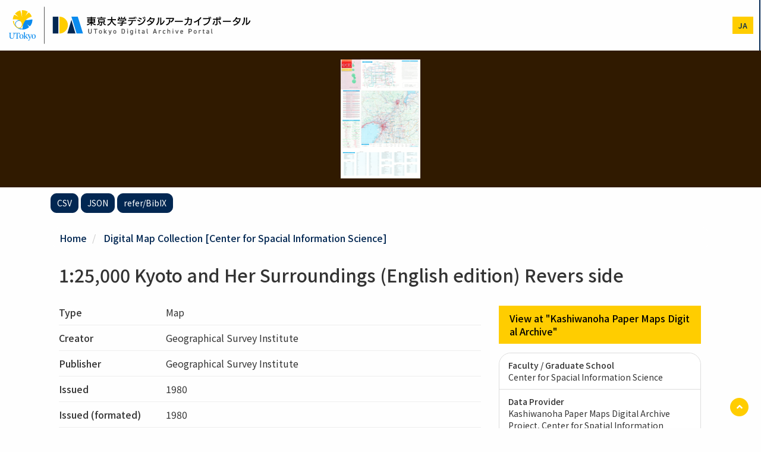

--- FILE ---
content_type: text/html; charset=UTF-8
request_url: https://da.dl.itc.u-tokyo.ac.jp/portal/en/assets/a53a9c63-a303-400d-b935-4db526e1e421
body_size: 39676
content:
<!DOCTYPE html>
<html  lang="en" dir="ltr" prefix="content: http://purl.org/rss/1.0/modules/content/  dc: http://purl.org/dc/terms/  foaf: http://xmlns.com/foaf/0.1/  og: http://ogp.me/ns#  rdfs: http://www.w3.org/2000/01/rdf-schema#  schema: http://schema.org/  sioc: http://rdfs.org/sioc/ns#  sioct: http://rdfs.org/sioc/types#  skos: http://www.w3.org/2004/02/skos/core#  xsd: http://www.w3.org/2001/XMLSchema# ">
  <head>
    <meta charset="utf-8" />
<meta name="description" content="provider：Digital Map Collection [Center for Spacial Information Science] (Center for Spacial Information Science) https://maparchive.csis.u-tokyo.ac.jp/browse/?id=jpn002" />
<link rel="canonical" href="https://da.dl.itc.u-tokyo.ac.jp/portal/en/assets/a53a9c63-a303-400d-b935-4db526e1e421" />
<meta name="citation_title" content="1:25,000 Kyoto and Her Surroundings (English edition) Revers side" />
<meta name="citation_author" content="Geographical Survey Institute" />
<meta name="citation_publisher" content="Geographical Survey Institute" />
<meta property="og:site_name" content="UTokyo Digital Archive Portal" />
<meta property="og:type" content="article" />
<meta property="og:url" content="https://da.dl.itc.u-tokyo.ac.jp/portal/en/assets/a53a9c63-a303-400d-b935-4db526e1e421" />
<meta property="og:title" content="1:25,000 Kyoto and Her Surroundings (English edition) Revers side | UTokyo Digital Archive Portal" />
<meta property="og:description" content="provider：Digital Map Collection [Center for Spacial Information Science] (Center for Spacial Information Science) https://maparchive.csis.u-tokyo.ac.jp/browse/?id=jpn002" />
<meta property="og:image" content="https://da.dl.itc.u-tokyo.ac.jp/portal/sites/default/files/images/assets/maparchive/a53a9c63-a303-400d-b935-4db526e1e421_1.png" />
<meta name="dcterms.title" content="1:25,000 Kyoto and Her Surroundings (English edition) Revers side" />
<meta name="dcterms.creator" content="Geographical Survey Institute" />
<meta name="dcterms.type" content="Dataset" />
<meta name="twitter:card" content="summary" />
<meta name="twitter:description" content="provider：Digital Map Collection [Center for Spacial Information Science] (Center for Spacial Information Science)" />
<meta name="twitter:title" content="1:25,000 Kyoto and Her Surroundings (English edition) Revers side | UTokyo Digital Archive Portal" />
<meta name="twitter:image" content="https://da.dl.itc.u-tokyo.ac.jp/portal/sites/default/files/images/assets/maparchive/a53a9c63-a303-400d-b935-4db526e1e421_1.png" />
<meta name="Generator" content="Drupal 10 (https://www.drupal.org)" />
<meta name="MobileOptimized" content="width" />
<meta name="HandheldFriendly" content="true" />
<meta name="viewport" content="width=device-width, initial-scale=1.0" />
<script type="application/ld+json">{
    "@context": "https://schema.org",
    "@graph": [
        {
            "@type": "ItemPage",
            "@id": "https://da.dl.itc.u-tokyo.ac.jp/portal/en/assets/a53a9c63-a303-400d-b935-4db526e1e421",
            "description": "コレクション: 国際地図・地理展（1980年・東京）\n,Reference number: JPN C-1-B\n,Explanation of the object (A): This map shows the historic city Kyoto. On revers side illustrated floral calendar in Kyoto, list of annual events in Kyoto, etc.\n,Map scale: 1:25,000\n,Country / Region: Japan\n,Name of editor (b): Japan\n,Name of supervisor (c) : Japan\n,Name of printer (e): Geographical Survey Institute\n,Name of printer (e): Geographical Survey Institute\n,Name of printer (e): JPY 375\n,Number of maps: 1",
            "author": {
                "@type": "Organization",
                "@id": "http://isni.org/isni/0000000121691048",
                "name": "The University of Tokyo",
                "url": "https://www.u-tokyo.ac.jp/"
            },
            "publisher": {
                "@type": "Organization",
                "@id": "http://isni.org/isni/0000000121691048",
                "name": "The University of Tokyo",
                "url": "https://www.u-tokyo.ac.jp/"
            }
        }
    ]
}</script>
<link href="/portal/opensearch.xml" rel="search" title="東京大学デジタルアーカイブポータル" type="application/opensearchdescription+xml" />
<link rel="icon" href="/portal/themes/custom/utokyo_archive/favicon.ico" type="image/vnd.microsoft.icon" />
<link rel="alternate" hreflang="ja" href="https://da.dl.itc.u-tokyo.ac.jp/portal/assets/a53a9c63-a303-400d-b935-4db526e1e421" />
<link rel="alternate" hreflang="en" href="https://da.dl.itc.u-tokyo.ac.jp/portal/en/assets/a53a9c63-a303-400d-b935-4db526e1e421" />
<script>window.a2a_config=window.a2a_config||{};a2a_config.callbacks=[];a2a_config.overlays=[];a2a_config.templates={};</script>

    <title>1:25,000 Kyoto and Her Surroundings (English edition) Revers side | UTokyo Digital Archive Portal</title>
    <link rel="stylesheet" media="all" href="/portal/sites/default/files/css/optimized/css_Awu9YtmWu_taaaaJKswYqKQEUWlATiU0b-9Ka6etFfU.pYA92qiAPS662AtCQt6lMeZYgkI683UmfkdP-4BIymA.css?t8sm46" />
<link rel="stylesheet" media="all" href="/portal/sites/default/files/css/optimized/css_xnDYBl4OD9snX7Sf9EyJ9VkzRg71lff1OegyGLU8z1w.l_5ZkiCBh5EcPa_3_oVW7iVMoKNAq5rw47oEzn5A4uM.css?t8sm46" />
<link rel="stylesheet" media="all" href="/portal/sites/default/files/css/optimized/css_gfUtLDXi72df47AexuJ-vm_wJb2QkME0vEvBnJxO6dA.x5nsh_uKblK9k6iDq9xx7vDex30jZc5ML0YXij4JCf0.css?t8sm46" />
<link rel="stylesheet" media="all" href="/portal/sites/default/files/css/optimized/css_CYXnyo1qFoxHAoBBNsSqN8PVNbP8sxeQ_LtauZ50Wgs.g1uXGwNn2HpE6NbJGbnMjYWIh7kyfoVz_UhSlBh2o3s.css?t8sm46" />
<link rel="stylesheet" media="all" href="/portal/sites/default/files/css/optimized/css_QF7anExUIQ9m7lRlQYpqk7QebuejK_k7Tyzw3UgZ-hg.PZJw_IXbQZH7i6WEC-FHNDBoI3_PTyzLEmC7wWy4oTU.css?t8sm46" />
<link rel="stylesheet" media="all" href="/portal/sites/default/files/css/optimized/css_7QllbjqoprdCwoIdo3V7DWqJKkTBOzMJn-xZmsutiww.8xdGy7dXc6zJNYRxgF4k0vgBhKloby5N-_V1MMOlg8A.css?t8sm46" />
<link rel="stylesheet" media="all" href="/portal/sites/default/files/css/optimized/css_hnJTGN1fzih_ZZssV428NML2NhpFxXlJrqaLNgE8CHo.F9pmb7LygmrpoeT1fXJA7PaAVf2oWybBXF5F5Eihki4.css?t8sm46" />
<link rel="stylesheet" media="all" href="/portal/sites/default/files/css/optimized/css__13fw7LchbE-h7zw4b3GPIwiFWcaKaefv7L39uOe9so.KNMtBlCBCom77JyoWGB48Q3ueDS7rzZa_7XYX8jrDaA.css?t8sm46" />
<link rel="stylesheet" media="all" href="/portal/sites/default/files/css/optimized/css_0jPT-BWLonFoD1a1XPcxcniBn9WgukRnniaE-xYrMIs.eYuzxX6GcmG8wPZRhL7aCvvGdgilCJbuAMMEoRSvz4o.css?t8sm46" />
<link rel="stylesheet" media="all" href="/portal/sites/default/files/css/optimized/css_wcTRp4Ty5SGu4F6Mj_Src4xCVH1pAn1ZKdFhbgibbUI.Sk-ip5PYfIjxUJ83DbxAtt7sIYi2qRj5I2X4c7e8Vm0.css?t8sm46" />
<link rel="stylesheet" media="all" href="/portal/sites/default/files/css/optimized/css_XYJeCymlgeYq2fA8gUC7CjnYFGGkur-vgRftab7u22k.kpMc62oK0cmz6PxvM1ud_W8MfI7jbwibsQJBwUKnj6o.css?t8sm46" />
<link rel="stylesheet" media="all" href="/portal/sites/default/files/css/optimized/css_GbvmbJJu3etNuvRxzgpArn9FbrGIPob5sKfVZm03KVw.b0Zuw7zuYwqRxAI1V79cTc_023d639V2bQ6KyuEtbY0.css?t8sm46" />
<link rel="stylesheet" media="all" href="/portal/sites/default/files/css/optimized/css_Q6hS9heFRWwmGWvo9WsD_D6nDHdUaUnYt6sC6_oX9L8.KZBkzzAnxe-rSrbfNF3hMC36Vi24PspRllNxk4SA9Ww.css?t8sm46" />
<link rel="stylesheet" media="all" href="/portal/sites/default/files/css/optimized/css_41w6dBZ448pJSogyLgoToui9MDm8KnZHhhxIUFUonds.OEQdpDVv9HCL0W1G8joTgx4QU18BwHF_U8oGVGNvQkM.css?t8sm46" />
<link rel="stylesheet" media="all" href="/portal/sites/default/files/css/optimized/css_JCU_zSqQm3rvBIXWevl-Uch6AS6Fms27h_AxAbdSM2A.2mNgp1qsab5wdrSlpKLQv707xKZ0u6LnqctpgDVxkVk.css?t8sm46" />
<link rel="stylesheet" media="all" href="/portal/sites/default/files/css/optimized/css__7a65Qsn2GbI6R4HiSGaSbf2n93vUm8S71hKr7aus8Y.0Qb5zpcCHmzpoF5ZOnDsfklWZn6rg3JsnrG0c7cJ-44.css?t8sm46" />
<link rel="stylesheet" media="all" href="/portal/sites/default/files/css/optimized/css_PRpLCpZQr4zTfafBQvuU6Ai1fdWr3UHToA3uiawHjkM.ybUumOAfypImy43Vv-LaLv2adFYQzyPwQRNOr2o918E.css?t8sm46" />
<link rel="stylesheet" media="all" href="/portal/sites/default/files/css/optimized/css_Q7zLgQvyD3dkOHXnT2wFwjtThfQupYWs-a29sqLPi4I.NBaa9xsCtF_rCNvid3JjjAs77Sb-JtnwFbAZvmTkOJs.css?t8sm46" />
<link rel="stylesheet" media="all" href="/portal/sites/default/files/css/optimized/css_uY-6t5QdAL3XAXZDd2MnsDHv7hlVdopgBLmb2Fw8MM0.kPj1f85HT-x6lD3WcW4Y8vS7dkBQHDkUUUbVV177LbU.css?t8sm46" />
<link rel="stylesheet" media="all" href="/portal/sites/default/files/css/optimized/css_8duX9OpZa85uYZj8jmsQBFwg_vjGMWC2RyELhH5gbBI.2DsW4xrF2Qz3kx0js4T9NudeaU_P1-sLFER0E11LU9I.css?t8sm46" />
<link rel="stylesheet" media="all" href="/portal/sites/default/files/css/optimized/css_CGq7GsA3HDZJfa_77rY3PsBdOyaXJqphspvSgOIIegE.rs6MAFdD8tfcz5ZuHhy7MB4daSAH_DUcus4S2MYYguE.css?t8sm46" />
<link rel="stylesheet" media="all" href="//cdn.jsdelivr.net/npm/swiper@11/swiper-bundle.min.css" />
<link rel="stylesheet" media="all" href="/portal/sites/default/files/css/optimized/css_8dRX7amF-4jvnyE3Z3nIDRxu5wXhYzk-3pZKK2oisNk.UDWJIq5bzfw_PpaHDk18qUoyq2CvUnMZbvj7Yul53b4.css?t8sm46" />
<link rel="stylesheet" media="all" href="//fonts.googleapis.com/earlyaccess/notosansjp.css" />

    
  </head>
  <body class="path-node page-node-type-assets has-glyphicons">
    <a href="#main-content" class="visually-hidden focusable skip-link">
      Skip to main content
    </a>
    <noscript><iframe src="https://www.googletagmanager.com/ns.html?id=GTM-MSFH9W9"
                  height="0" width="0" style="display:none;visibility:hidden"></iframe></noscript>

      <div class="dialog-off-canvas-main-canvas" data-off-canvas-main-canvas>
    <div class="wrap-content">
          <header>

        <div class="container-fluid">
          <div class="row">
            <div class="col-11 col-sm-10 col-lg-4 px-1 px-sm-3">
              <h1 class="name navbar-brand"><a href="https://da.dl.itc.u-tokyo.ac.jp/portal/en"><img src="/portal/themes/custom/utokyo_archive/logo.svg" height="65" alt="" class="mx-2" /></a></h1>
            </div>
            <div class="col-1 col-sm-2 col-lg-8 pr-0">
            
                                      <div id="navbar-collapse" class="navbar-collapse collapse">
                  <div class="region region-navigation-collapsible">
    <nav role="navigation" aria-labelledby="block-utokyo-archive-main-menu-menu" id="block-utokyo-archive-main-menu">
            <h2 class="sr-only" id="block-utokyo-archive-main-menu-menu">メインナビゲーション</h2>

      
      <ul class="menu menu--main nav navbar-nav">
                        <li>
        <a href="/portal/en" data-drupal-link-system-path="&lt;front&gt;">Home</a>
                  </li>
                        <li>
        <a href="/portal/en/search" data-drupal-link-system-path="search">Search</a>
                  </li>
                        <li>
        <a href="/portal/en/collection" data-drupal-link-system-path="collection">Collection</a>
                  </li>
                        <li>
        <a href="/portal/en/database/list" data-drupal-link-system-path="database/list">List</a>
                  </li>
                        <li>
        <a href="/portal/en/news" data-drupal-link-system-path="news">News</a>
                  </li>
                        <li>
        <a href="/portal/en/help/home" data-drupal-link-system-path="node/2">help</a>
                  </li>
        </ul>
  

  </nav>

  </div>

              </div>
                          <div class="header-menus">
                                <div class="region region-header-utility">
    
<div  class="language-switcher-language-url block block-wrap block-language block-language-blocklanguage-interface clearfix" id="block-change-lang" role="navigation">
  <div class="block-inside">
    <section>
      
            

              <ul class="links"><li hreflang="ja" data-drupal-link-system-path="node/324304" class="ja"><a href="/portal/assets/a53a9c63-a303-400d-b935-4db526e1e421" class="language-link" hreflang="ja" data-drupal-link-system-path="node/324304">ja</a></li><li hreflang="en" data-drupal-link-system-path="node/324304" class="en is-active" aria-current="page"><a href="/portal/en/assets/a53a9c63-a303-400d-b935-4db526e1e421" class="language-link is-active" hreflang="en" data-drupal-link-system-path="node/324304" aria-current="page">en</a></li></ul>
          </section>
  </div>
</div>


  </div>

                                                          <button type="button" class="navbar-toggle" data-toggle="collapse" data-target="#navbar-collapse">
                  <span class="sr-only">Toggle navigation</span>
                  <span class="icon-bar"></span>
                  <span class="icon-bar"></span>
                  <span class="icon-bar"></span>
                </button>
                            </div>
            </div>
          </div>
        </div>
    </header>
  
        <div class="region region-header">
    
  </div>

  
    <div role="main" class="main-container mt-5 js-quickedit-main-content">
  
                  <div class="thumbnail_viewer py-4 text-center">
          <div class="container">
            <a href="https://maparchive.csis.u-tokyo.ac.jp/browse/?id=jpn002" target="blank">
            <img src="/portal/sites/default/files/styles/large/public/images/assets/maparchive/a53a9c63-a303-400d-b935-4db526e1e421_1.png?itok=iz4S4OFP">
            </a>
          </div>
        </div>
          

    <div class="container">
      <div class="row">

                
                        <section class="col-md-12">

                                              <div class="highlighted">  <div class="region region-highlighted">
    <div data-drupal-messages-fallback class="hidden"></div>

  </div>
</div>
                      
                    
                                <a id="main-content"></a>
              <div class="region region-content">
    
<div  class="views-element-container block block-wrap block-views block-views-blockassets-export-block-1 clearfix" id="block-assets-export">
  <div class="block-inside">
    <section>
      
            

              <div class="form-group"><div class="view view-assets-export view-id-assets_export view-display-id-block_1 js-view-dom-id-b8193c27a1172f70ef4b08b2818eb598b7e099286bad514bdc29c56bd1b18931">
  
    
      
      <div class="view-content">
          <div><p><a href="/portal/en/assets/a53a9c63-a303-400d-b935-4db526e1e421/csv" class="btn btn-sm btn-default" download>CSV</a> <a href="/portal/en/assets/a53a9c63-a303-400d-b935-4db526e1e421?_format=json" class="btn btn-sm btn-default" target="_blank">JSON</a> <a href="/portal/en/assets/a53a9c63-a303-400d-b935-4db526e1e421?_format=bix" class="btn btn-sm btn-default" target="_blank">refer/BibIX</a> </p></div>

    </div>
  
          </div>
</div>

          </section>
  </div>
</div>


<div  id="block-utokyo-archive-custom-breadcrumb-for-assets" class="block block-wrap block-meta-collection block-meta-collection-breadcrumb-block clearfix">
  <div class="block-inside">
    <section>
      
            

                <ol class="breadcrumb">
          <li >
                  <a href="/portal/en">Home</a>
              </li>
          <li >
                  <a href="/portal/en/collection/maparchive">Digital Map Collection [Center for Spacial Information Science]</a>
              </li>
      </ol>

          </section>
  </div>
</div>

  <div class="row bs-2col-stacked node node--type-assets node--view-mode-full">
  

    <header class="mb-5 col-sm-12">
        
                          <h1  class="page-header my-1 py-1" >
      1:25,000 Kyoto and Her Surroundings (English edition) Revers side</h1>
      
  


  </header>
  
    <div class="col-sm-8">
    
  <div class="field field--name-field-type2 field--type-entity-reference field--label-inline">
    <div class="field--label">Type</div>
          <div class="field--items">
              <div class="field--item">Map</div>
              </div>
      </div>

  <div class="field field--name-field-creator field--type-string field--label-inline">
    <div class="field--label">Creator</div>
          <div class="field--items">
              <div class="field--item">Geographical Survey Institute</div>
              </div>
      </div>

  <div class="field field--name-field-publisher field--type-string field--label-inline">
    <div class="field--label">Publisher</div>
          <div class="field--items">
              <div class="field--item">Geographical Survey Institute</div>
              </div>
      </div>

  <div class="field field--name-field-issued field--type-string field--label-inline">
    <div class="field--label">Issued</div>
          <div class="field--items">
              <div class="field--item">1980</div>
              </div>
      </div>

  <div class="field field--name-field-issued-formated-text field--type-string field--label-inline">
    <div class="field--label">Issued (formated)</div>
              <div class="field--item">1980</div>
          </div>

  <div class="field field--name-field-extent field--type-string field--label-inline">
    <div class="field--label">Extent</div>
          <div class="field--items">
              <div class="field--item">63.6cm * 93.9cm</div>
              </div>
      </div>

  <div class="field field--name-field-description field--type-text-long field--label-inline">
    <div class="field--label">Description</div>
          <div class="field--items">
              <div class="field--item"><p>コレクション: 国際地図・地理展（1980年・東京）</p>
</div>
          <div class="field--item"><p>Reference number: JPN C-1-B</p>
</div>
          <div class="field--item"><p>Explanation of the object (A): This map shows the historic city Kyoto. On revers side illustrated floral calendar in Kyoto, list of annual events in Kyoto, etc.</p>
</div>
          <div class="field--item"><p>Map scale: 1:25,000</p>
</div>
          <div class="field--item"><p>Country / Region: Japan</p>
</div>
          <div class="field--item"><p>Name of editor (b): Japan</p>
</div>
          <div class="field--item"><p>Name of supervisor (c) : Japan</p>
</div>
          <div class="field--item"><p>Name of printer (e): Geographical Survey Institute</p>
</div>
          <div class="field--item"><p>Name of printer (e): Geographical Survey Institute</p>
</div>
          <div class="field--item"><p>Name of printer (e): JPY 375</p>
</div>
          <div class="field--item"><p>Number of maps: 1</p>
</div>
              </div>
      </div>

  </div>
  
    <div class="item-aside col-sm-4">
        
            <ul  class="list-unstyled list-item-url">
                                <li  >
      <a href="https://maparchive.csis.u-tokyo.ac.jp/browse/?id=jpn002" target="_blank">View at &quot;Kashiwanoha Paper Maps Digital Archive&quot;</a></li>
      
      </ul>
  


<div  class="panel panel-default my-4 panel-sm">
      
<ul  class="list-group mb-4">
            <li  class="list-group-item">
            <div  class="field-label-above">Faculty / Graduate School</div>
  
            <div  class="comma-separated">
                                <span  >
      Center for Spacial Information Science</span>
      
      </div>
  
    </li>

      <li  class="list-group-item">
            <div  class="field-label-above">Data Provider</div>
  
            <div  class="comma-separated">
                                <span  >
      Kashiwanoha Paper Maps Digital Archive Project, Center for Spatial Information Science, The University of Tokyo</span>
      
      </div>
  
    </li>


<li  class="list-group-item">
              <div  class="field-label-above">Rights</div>
  
                  <a href="https://maparchive.csis.u-tokyo.ac.jp/browse/" target="_blank">https://maparchive.csis.u-tokyo.ac.jp/browse/</a>
      
  


            <div class="field field--name-field-rights-facet field--type-entity-reference field--label-hidden field--item">

</div>
      
  </li>

<li  class="list-group-item">
              <div  class="field-label-above">Metadata Rights</div>
  
                  <a href="https://maparchive.csis.u-tokyo.ac.jp/browse/" target="_blank">https://maparchive.csis.u-tokyo.ac.jp/browse/</a>
      
  

    
                  


      
  


  </li>

  </ul>

  </div>
      <div  class="small">
            <h4  class="item-aside__title field-label-above">Collection</h4>
  
            <ul  class="list-group mb-4">
                                <li  class="list-group-item" >
      
<div  class="media">
            <div  class="media-left">
        
                    <a href="/portal/collection/maparchive" hreflang="ja"><img loading="lazy" src="/portal/sites/default/files/styles/thumbnail/public/2019-08/csis-collection.png?itok=dkAZ91tp" width="100" height="61" alt="柏の葉紙地図デジタルアーカイブ（空間セ）" typeof="foaf:Image" class="img-responsive" />

</a>

      
  
    </div>


<div  class="media-body">
          
                  <h4 class="media-heading">
  <a href="/portal/en/collection/maparchive" hreflang="en">Digital Map Collection [Center for Spacial Information Science]</a>
</h4>

      
  

    
                          <div  class="media-body" >
      This page contains maps from around the world that were collected for the International Cartographic and Geographical Exhibition held in conjunction with the International Geographic Congress &amp; International Cartographic Conference in Japan in 1980 (1980 IGC-ICC). These maps are housed in the Kashiwa Library, the University of Tokyo and have been digitized and made publicly available through the Kashiwanoha Paper Maps Digital Archive Project.<br />
</div>
      
  


  </div>

  </div>


</li>
      
      </ul>
  
    </div>

        <div  class="field-label-inline">share</div>
  
                  <span class="a2a_kit a2a_kit_size_32 addtoany_list" data-a2a-url="https://da.dl.itc.u-tokyo.ac.jp/portal/en/assets/a53a9c63-a303-400d-b935-4db526e1e421" data-a2a-title="1:25,000 Kyoto and Her Surroundings (English edition) Revers side"><a class="a2a_button_facebook"></a><a class="a2a_button_x"></a></span>
      
  


  </div>
  
    <div class="col-sm-12">
          <div  class="my-5 py-3">
            <h4  class="field-label-above">関連資料</h4>
  
                  <div class="views-element-container form-group"><div class="view view-more-like-this view-id-more_like_this view-display-id-block_1 js-view-dom-id-a989dec26aca2a07f54038a10fe9c5c6fea4e506d09d50633a9dd0a4c2057491">
  
    
      
      <div class="view-content">
      <div id="views-bootstrap-more-like-this-block-1"  class="grid views-view-grid horizontal">
            <div class="row row-1">
                  <div class="col col-xs-6 col-sm-6 col-md-4 col-lg-4">
            <div class="views-field views-field-nothing"><span class="field-content"><div class="media mb-3">
<div class="pull-left">  <a href="/portal/assets/b8b517e4-6bc2-4e25-b2d9-d996a391503f" hreflang="ja"><img loading="lazy" src="/portal/sites/default/files/styles/large/public/images/assets/maparchive/b8b517e4-6bc2-4e25-b2d9-d996a391503f_1.png?itok=UvH-CDTB" width="323" height="480" alt="1:25,000 Kyoto and Her Surroundings (English edition)" typeof="Image" class="img-responsive" />

</a>
</div>
<div class="media-body">
<h4 class="media-heading"><a href="/portal/en/assets/b8b517e4-6bc2-4e25-b2d9-d996a391503f" hreflang="en">1:25,000 Kyoto and Her Surroundings (English edition)</a></h4>
<div class="mb-2">Geographical Survey Institute</div>
<div class="mb-2 asset-meta-group">Geographical Survey Institute</div>
<div class="small view-search__resource">
<div class="mb-1">Digital Map Collection [Center for Spacial Information Science] | Center for Spacial Information Science</div>
</div>
</div>
</div></span></div>
          </div>
          
          
          
                            <div class="col col-xs-6 col-sm-6 col-md-4 col-lg-4">
            <div class="views-field views-field-nothing"><span class="field-content"><div class="media mb-3">
<div class="pull-left">  <a href="/portal/assets/ed90fa7f-ecac-48fb-ac60-b795116301d6" hreflang="ja"><img loading="lazy" src="/portal/sites/default/files/styles/large/public/images/assets/maparchive/ed90fa7f-ecac-48fb-ac60-b795116301d6_1.png?itok=JlV5uDom" width="480" height="324" alt="1:100,000 Shikotsu, Toya and Vicinity (English edition)" typeof="Image" class="img-responsive" />

</a>
</div>
<div class="media-body">
<h4 class="media-heading"><a href="/portal/en/assets/ed90fa7f-ecac-48fb-ac60-b795116301d6" hreflang="en">1:100,000 Shikotsu, Toya and Vicinity (English edition)</a></h4>
<div class="mb-2">Geographical Survey Institute</div>
<div class="mb-2 asset-meta-group">Geographical Survey Institute</div>
<div class="small view-search__resource">
<div class="mb-1">Digital Map Collection [Center for Spacial Information Science] | Center for Spacial Information Science</div>
</div>
</div>
</div></span></div>
          </div>
                      <div class="clearfix visible-xs-block"></div>
          
                      <div class="clearfix visible-sm-block"></div>
          
          
                            <div class="col col-xs-6 col-sm-6 col-md-4 col-lg-4">
            <div class="views-field views-field-nothing"><span class="field-content"><div class="media mb-3">
<div class="pull-left">  <a href="/portal/assets/53bbc97c-0b21-405a-9630-cb23825a0287" hreflang="ja"><img loading="lazy" src="/portal/sites/default/files/styles/large/public/images/assets/maparchive/53bbc97c-0b21-405a-9630-cb23825a0287_1.png?itok=fAbs3FB7" width="480" height="345" alt="1:25,000 scale Land Condition Map (Southeastern Part of Tokyo)" typeof="Image" class="img-responsive" />

</a>
</div>
<div class="media-body">
<h4 class="media-heading"><a href="/portal/en/assets/53bbc97c-0b21-405a-9630-cb23825a0287" hreflang="en">1:25,000 scale Land Condition Map (Southeastern Part of Tokyo)</a></h4>
<div class="mb-2">Geographical Survey Institute</div>
<div class="mb-2 asset-meta-group">Geographical Survey Institute</div>
<div class="small view-search__resource">
<div class="mb-1">Digital Map Collection [Center for Spacial Information Science] | Center for Spacial Information Science</div>
</div>
</div>
</div></span></div>
          </div>
          
          
                      <div class="clearfix visible-md-block"></div>
          
                      <div class="clearfix visible-lg-block"></div>
                        </div>
          <div class="row row-2">
                  <div class="col col-xs-6 col-sm-6 col-md-4 col-lg-4">
            <div class="views-field views-field-nothing"><span class="field-content"><div class="media mb-3">
<div class="pull-left">  <a href="/portal/assets/b7ffb2b5-1089-41ab-a723-39b20cc7d8ad" hreflang="ja"><img loading="lazy" src="/portal/sites/default/files/styles/large/public/images/assets/maparchive/b7ffb2b5-1089-41ab-a723-39b20cc7d8ad_1.png?itok=cMqasZ7D" width="480" height="414" alt="1:25,000 scale Land Use Map (Southern Part of Tokyo)" typeof="Image" class="img-responsive" />

</a>
</div>
<div class="media-body">
<h4 class="media-heading"><a href="/portal/en/assets/b7ffb2b5-1089-41ab-a723-39b20cc7d8ad" hreflang="en">1:25,000 scale Land Use Map (Southern Part of Tokyo)</a></h4>
<div class="mb-2">Geographical Survey Institute</div>
<div class="mb-2 asset-meta-group">Geographical Survey Institute</div>
<div class="small view-search__resource">
<div class="mb-1">Digital Map Collection [Center for Spacial Information Science] | Center for Spacial Information Science</div>
</div>
</div>
</div></span></div>
          </div>
          
          
          
                            <div class="col col-xs-6 col-sm-6 col-md-4 col-lg-4">
            <div class="views-field views-field-nothing"><span class="field-content"><div class="media mb-3">
<div class="pull-left">  <a href="/portal/assets/23c65209-6786-4386-bb9f-75e0cb79d657" hreflang="ja"><img loading="lazy" src="/portal/sites/default/files/styles/large/public/images/assets/maparchive/23c65209-6786-4386-bb9f-75e0cb79d657_1.png?itok=F_Ul8vcZ" width="480" height="416" alt="1:25,000 scale Land Use Map (Main Part of Tokyo)" typeof="Image" class="img-responsive" />

</a>
</div>
<div class="media-body">
<h4 class="media-heading"><a href="/portal/en/assets/23c65209-6786-4386-bb9f-75e0cb79d657" hreflang="en">1:25,000 scale Land Use Map (Main Part of Tokyo)</a></h4>
<div class="mb-2">Geographical Survey Institute</div>
<div class="mb-2 asset-meta-group">Geographical Survey Institute</div>
<div class="small view-search__resource">
<div class="mb-1">Digital Map Collection [Center for Spacial Information Science] | Center for Spacial Information Science</div>
</div>
</div>
</div></span></div>
          </div>
                      <div class="clearfix visible-xs-block"></div>
          
                      <div class="clearfix visible-sm-block"></div>
          
          
                            <div class="col col-xs-6 col-sm-6 col-md-4 col-lg-4">
            <div class="views-field views-field-nothing"><span class="field-content"><div class="media mb-3">
<div class="pull-left">  <a href="/portal/assets/3fe5fcb6-8672-4536-bdcf-8147e127857a" hreflang="ja"><img loading="lazy" src="/portal/sites/default/files/styles/large/public/images/assets/maparchive/3fe5fcb6-8672-4536-bdcf-8147e127857a_0.png?itok=84OLuY0R" width="480" height="381" alt="LANDSAT MAP 1:500,000 (Chubu Mountaineous Region, Central Japan)" typeof="Image" class="img-responsive" />

</a>
</div>
<div class="media-body">
<h4 class="media-heading"><a href="/portal/en/assets/3fe5fcb6-8672-4536-bdcf-8147e127857a" hreflang="en">LANDSAT MAP 1:500,000 (Chubu Mountaineous Region, Central Japan)</a></h4>
<div class="mb-2">Geographical Survey Institute</div>
<div class="mb-2 asset-meta-group"></div>
<div class="small view-search__resource">
<div class="mb-1">Digital Map Collection [Center for Spacial Information Science] | Center for Spacial Information Science</div>
</div>
</div>
</div></span></div>
          </div>
          
          
                      <div class="clearfix visible-md-block"></div>
          
                      <div class="clearfix visible-lg-block"></div>
                        </div>
      </div>

    </div>
  
          </div>
</div>

      
  
    </div>


  </div>
  
</div>



  </div>

                  </section>

                      </div>
    </div>
  </div>

</div>

<div class="footer-top">
  <div class="text-center py-5 block-inside">
    <a href="https://www.u-tokyo.ac.jp/en/index.html" tagert="blank"><img src="/portal/themes/custom/utokyo_archive/images/logo_university.svg" width="200"></a>
  </div>
</div>


  <footer class="footer role="contentinfo">
    <div class="container text-center">
              
            <p>UTokyo Digital Archive Portal</p>
    </div>
  </footer>

<a href="#" id="js-back-to-top" class="scroll pull-right">
  <span class="fa-stack">
    <i class="fas fa-circle fa-stack-2x"></i>
    <i class="fas fa-angle-up fa-stack-1x fa-inverse"></i>
  </span>
  <span class="sr-only sr-only-focusable">ページTOPに戻る<span>
</a>

  </div>

    
    <script type="application/json" data-drupal-selector="drupal-settings-json">{"path":{"baseUrl":"\/portal\/","pathPrefix":"en\/","currentPath":"node\/324304","currentPathIsAdmin":false,"isFront":false,"currentLanguage":"en"},"pluralDelimiter":"\u0003","suppressDeprecationErrors":true,"gtag":{"tagId":"","otherIds":[],"events":[],"additionalConfigInfo":[]},"ajaxPageState":{"libraries":"eJxlj9EOgyAMRX-IwCeZKhVxQF1bVP5-bDFZ5l5Oe09fesF7JSjNwbXYmamoGYlUlGFzumBGMxGjW58VuVkqExo8NcXycJ7rBsle0QSikHBQCC503LOFFc5fmY00UcxuBEFTlR6NBuBpiTu6uf8idylH3JDvtpZOFkh7xKOf30PchzaTrwnNgeNMnIdvuT_zAruEa30","theme":"utokyo_archive","theme_token":null},"ajaxTrustedUrl":[],"gtm":{"tagId":null,"settings":{"data_layer":"dataLayer","include_classes":false,"allowlist_classes":"","blocklist_classes":"","include_environment":false,"environment_id":"","environment_token":""},"tagIds":["GTM-MSFH9W9"]},"data":{"extlink":{"extTarget":false,"extTargetAppendNewWindowLabel":"(opens in a new window)","extTargetNoOverride":false,"extNofollow":false,"extNoreferrer":true,"extFollowNoOverride":false,"extClass":"ext","extLabel":"(link is external)","extImgClass":false,"extSubdomains":true,"extExclude":"","extInclude":"","extCssExclude":"","extCssInclude":"","extCssExplicit":".region-content,.view-id-assets_export","extAlert":false,"extAlertText":"This link will take you to an external web site. We are not responsible for their content.","extHideIcons":false,"mailtoClass":"mailto","telClass":"","mailtoLabel":"(link sends email)","telLabel":"(link is a phone number)","extUseFontAwesome":false,"extIconPlacement":"append","extFaLinkClasses":"fa fa-external-link","extFaMailtoClasses":"fa fa-envelope-o","extAdditionalLinkClasses":"","extAdditionalMailtoClasses":"","extAdditionalTelClasses":"","extFaTelClasses":"fa fa-phone","whitelistedDomains":[],"extExcludeNoreferrer":""}},"bootstrap":{"forms_has_error_value_toggle":1},"field_group":{"html_element":{"mode":"full","context":"view","settings":{"classes":"list-group-item","id":"","element":"li","show_label":false,"label_element":"h3","attributes":"","effect":"none","speed":"fast","show_empty_fields":false,"label_element_classes":""}}},"user":{"uid":0,"permissionsHash":"238f66732cfc56b483ad3576e48205ce81cd55ff34d60c4ef4c62c778a5d9d2d"}}</script>
<script src="/portal/sites/default/files/js/optimized/js_dxIVcwvQ00owLGoUGPTfRYXU-T5rnj8Xi0cXfb3Kn58._JqT3SQfawRcv_BIHPThkBvs0OEvtFFmqPF_lYI_Cxo.js?v=3.7.1"></script>
<script src="/portal/sites/default/files/js/optimized/js_QbYvqPKD53Dt6UJYMdvz4LLFCFMR1TrPp0_77XzvCv4.wS2uVRqHc4EvPGtoLo5m7Pcccpv36D8pV0fAdz52yrs.js?v=1.13.7"></script>
<script src="/portal/sites/default/files/js/optimized/js_w0iO3No0CsyHgJmryEbhwpkh5zx6m6dhvawBt4ufwyA.HRN_m4FplP890kDvBJQuv0fEgTHDKwrMZA2zBldV1JY.js?v=1.0.1"></script>
<script src="/portal/sites/default/files/js/optimized/js_Hpe5jrMuKXrV4HSTMApXJsNBxraAgcHUrTjxkwWKqy8.9H1W9OQqD9V27idEVOJMCFAQtGS4Scq-gAQciKr0U2M.js?v=10.5.6"></script>
<script src="/portal/sites/default/files/js/optimized/js_V1oRQ-kJlXBZaEklOtPUe_1t8-l0RS94HJ3gsqxKikc.LMtm7OsF5tFcpxpmBexOddu30l-Xz-FUCSBPovfiEt8.js?v=10.5.6"></script>
<script src="/portal/sites/default/files/js/optimized/js_KRjtvzl6UujB23-j_sF6dqOcbqg2z8ej98A8RU9bGsg.kjk12BMQYgWzHTlTsh40oAfzJ1jsDD0rpt092h-M9uk.js?v=10.5.6"></script>
<script src="//cdn.jsdelivr.net/npm/swiper@11/swiper-bundle.min.js"></script>
<script src="/portal/sites/default/files/js/optimized/js_WmhavmnC0K35xZ9vLX51qtRqFT74puvZXIMWnNUYpbM.HmKlReEYCiV9GnfhxV81WuXqMJ6i6CJEQgYJrzlXRtw.js?v=6.2.0"></script>
<script src="//static.addtoany.com/menu/page.js" async></script>
<script src="/portal/sites/default/files/js/optimized/js_ykLxvKp5rvcarVrf36wQkum3dKR3rl-G_-w1QumySTw.ikup2Su_4IByHFAHX4rmMY3BfaDu_RDNTQ5xXSrcX2c.js?v=10.5.6"></script>
<script src="/portal/sites/default/files/js/optimized/js_zTKHLALT9uDGayXxpfzaNhxaHzxn_r20DEdPVrWXvdc.iyvAualsc_vkl5u2LOyp1MBCu7agjkM-i1bVa8BxGjA.js?t8sm46"></script>
<script src="/portal/sites/default/files/js/optimized/js_RqhDxUPG_m0WExyY4pmSvnkhHlnPORPlU8F9zlVRcxc.SkxGuKGT_wgl0HoPP-bDud9TXOmyY3GoG-I4Svvwsws.js?t8sm46"></script>
<script src="/portal/sites/default/files/js/optimized/js_8UdJcZRMBG5y16eJPevHkWs9FsCVxQR7yhQTuA45XF0.5ZM7TVX135CElkjtQjLMKb9vqgru58OOjigmmiDhX4M.js?t8sm46"></script>
<script src="/portal/sites/default/files/js/optimized/js_X41DZ8AHQyNavU3_rzK1gJefUwwKwXnhaeXpQsEKLtE.NCGGo_rzeqyk21_7xVnkkf2A184RUKCwPBKMgyo6iLA.js?t8sm46"></script>
<script src="/portal/sites/default/files/js/optimized/js_Y0zqdENzEqt_E4ERUadiqDbSngYdWjTYlIV8NypTW_Y.6QBARPZ0L2o0r2itKNqQ4Bxnl3GnNfAHMC7ZJBDKBk8.js?t8sm46"></script>
<script src="/portal/sites/default/files/js/optimized/js_RmkPAb98qqKDUXvlmBtyPDm8ywhTV7aGiDt3q5xY43A.WXiaerz_lqFhWnTEfAR7ywtomFnPOvSMJaX29xKNXCo.js?t8sm46"></script>
<script src="/portal/sites/default/files/js/optimized/js_Lzs1T5vwUmpTXduGI6Uw3kMydzc9TIzvG8YUj7r1sxQ.ggPguCBQP52FA-CBxk5PJHl1pPDg834sZtvn9i0iNuI.js?t8sm46"></script>
<script src="/portal/sites/default/files/js/optimized/js_CBmj-NGYY74fyp5FkTWtfilgxNpzBEmlCM8EXc8vW3k.Xaa6GuDtfwKf5VN2w4goKRZY1A0ukAiA8m-9Vbb8vO0.js?t8sm46"></script>
<script src="/portal/sites/default/files/js/optimized/js_J9cOXtTJwnh88kFlTO96yA-_jgYfmOpszKFolYhQ6s0.ywDyyWUlbUyip0lVHQKl_m7VbX66a2UXyHblCrL0qAA.js?t8sm46"></script>
<script src="/portal/sites/default/files/js/optimized/js_dOBpxi7GjmCLEEHbsC_wSM1qf1mYfpGaREpMkbvQCfg.WRMfSjfAOTxG7nsfpRRzBxqvRZaINXfpHyl4W-sO734.js?t8sm46"></script>
<script src="/portal/sites/default/files/js/optimized/js_VeAU1muRGCKFuadEpcvgJWC9dEFJgW9WSwSHw_L2eM0.3jnxPTe9roKFaGjUdh0Iy8nJWm4ExCIk95dwaytuNUU.js?v=10.5.6"></script>
<script src="/portal/modules/contrib/google_tag/js/gtag.js?t8sm46"></script>
<script src="/portal/sites/default/files/js/optimized/js_5lyEgtuYzFbknt789sXbvgY6WOEBhn68zCRaGR5wIJc.pydd31qeaVwnZ7zmVFZER7RdslYTSa4L05Z96Bj0rpA.js?v=10.5.6"></script>
<script src="/portal/sites/default/files/js/optimized/js_utLsAJsDbC4d31s55CYjRLyia9YaxQK0CpqtCo9KTGU.AakIYaR2Uz2KOh8NyVjqAVFi0_PK71-9eusY_w7zb8o.js?t8sm46"></script>
<script src="/portal/sites/default/files/js/optimized/js_1woVuTYaOTc9db19BvtYERQ-r3zrWbaX8Iy9t_Z2qoM.pMTBYmavvxWwegzqwJmMmmYVLsQ3cxiWBi9yq_dxzNM.js?v=4.3.0"></script>
<script src="/portal/sites/default/files/js/optimized/js_mjv4qhOv2_1-EQeYpZwvWqHcMokP3Cu36uHh9tRNXFY.CJF84Dv0PjH3KPaqgwzS-NJS45qPbXaVePB7UAw-uH8.js?v=10.5.6"></script>
<script src="/portal/sites/default/files/js/optimized/js_ezwJb8QjKN82W11Y2widYXtFt5DfOo-fgZxIg_9sAik.s0ftg9DcYKonxRNsyujPK8mZFoHu6DwZvsB0967odSI.js?v=10.5.6"></script>
<script src="/portal/sites/default/files/js/optimized/js_G8podNJjOsxKvo_RVe4-f79_ME43boCp5OhhwF87kOc.CmHewv09bU-2iMTQUA9fYmgUfGdx8v6eCV0c0HTKVv0.js?v=10.5.6"></script>
<script src="/portal/sites/default/files/js/optimized/js_4U9SBopuH5HPAEkg-T4FRgJNOtN-UL_fLsfmLl9ivhU.yrLz7tyeV086KrTMxj73Nmv08YFVGSYCp5k5fd0eT0o.js?t8sm46"></script>
<script src="/portal/sites/default/files/js/optimized/js_RpLV1j1SEgkAOBNxIxvzKXRlefOlhPa03lpGt46bJEg.c2rCp4-_7ZXfFWbytshgEeq0u86qIiKJISLuIVAdXa4.js?v=10.5.6"></script>
<script src="/portal/sites/default/files/js/optimized/js_MAhYTTFL4Ouv_wxtvSRFb_u5MOCZdIaO1SULjv3Xze0.GF62KhC4zuJDR_TlobWoeVw_zSSToQ3H0byAdk3c3Rg.js?t8sm46"></script>
<script src="/portal/sites/default/files/js/optimized/js_mFzUkjUxStqgHC8aG7xRbdL6fE1PCi6EiNgqsEIWhqc.cYj9C0wVeS2Oy7YJw442htzvg8IisUHu8l1AWPs-BdE.js?t8sm46"></script>
<script src="/portal/modules/contrib/google_tag/js/gtm.js?t8sm46"></script>
<script src="/portal/sites/default/files/js/optimized/js_OEIO6SNO4Py3aIA7kdbQxrCL-oz9XfuG5XYpRwRxzu0.OE_TzKcjop5l1nSfMbMpn2kcS7W0UokHwWhlmO4uczM.js?v=10.5.6"></script>
<script src="/portal/sites/default/files/js/optimized/js_CK8rnR3isPGMaS7xkRFDP_iW2kNPKGge9CwV-KxoBbc.GFBCPjq38qEr13oqKdq2S1m_txzRQc7KOSm2_X4H-bs.js?v=10.5.6"></script>
<script src="/portal/sites/default/files/js/optimized/js_-xw5_tmz5rfDF26DN3rTsT1u856tgW6Q53GU-NRWDl8.z6UNabjesPqHW32bikFMsrBVgmJiUXVkN8bTaP8rq_A.js?t8sm46"></script>
<script src="/portal/sites/default/files/js/optimized/js_F1_WGURKgcgU7yO53MIYbYcsI37GpYB4CFB_sidnsNU.RH6w-lKrDQ1csTj0ZI-EBroOyuUq8n2Klopi36XH0I8.js?v=10.5.6"></script>
<script src="/portal/sites/default/files/js/optimized/js_YCM1keJaPdmGT0DYgHYhQ_953PsdSAc3nIsWkmA2aGE.dPFqRTHtnnXIjuSfJ3VoObuog6LYTkgeo_Q6kKM8pes.js?v=10.5.6"></script>

  </body>
</html>


--- FILE ---
content_type: application/javascript
request_url: https://da.dl.itc.u-tokyo.ac.jp/portal/sites/default/files/js/optimized/js_Lzs1T5vwUmpTXduGI6Uw3kMydzc9TIzvG8YUj7r1sxQ.ggPguCBQP52FA-CBxk5PJHl1pPDg834sZtvn9i0iNuI.js?t8sm46
body_size: 1467
content:
(function mainThemeScript($, Drupal) {

  // コレクションのスライダー
  Drupal.behaviors.slideCollection = {
    attach(context) {
      var swiper = new Swiper(".collectionSwiper", {
        effect: "coverflow",
        grabCursor: true,
        centeredSlides: true,
        slidesPerView: "auto",
        initialSlide:  7,
        on: {
          click() {
            swiper.slideTo(this.clickedIndex);
          },
        },
        coverflowEffect: {
          rotate: 0,              // 追加 (前後のスライドの回転)
          depth: 100,             // 追加 (前後のスライドの奥行)
          stretch: 0,            // 追加 (スライド間のスペース)
          modifier: 1,            // 追加 (rotate・depth・stretchの値を乗算する)
          scale: 1,               // 追加 (前後のスライドのサイズ比率)
          slideShadows: false,    // 追加 (前後のスライド表面の影の有無)
        },
        pagination: {
          el: ".swiper-pagination",
        },
      });
    }
  }


  // トップに戻るのスクロール処理
  Drupal.behaviors.backTop = {
    attach(context) {

      $('html', context).addClass('js');

      $('#js-back-to-top').click(function(e){
        e.preventDefault();
        $( 'html,body' ).animate( {scrollTop:0} , 'slow' );
      });

    }
  }

  // 詳細検索のトグル
  Drupal.behaviors.toggleSearchbox = {
    attach(context) {

        if(location.search == '?advance=true') {

          $('#searchform .panel-body').collapse('open');

        }


    }
  }

  // 検索窓の背景画像のスライド
  Drupal.behaviors.searchboxSlide = {
    attach(context) {

      if(!$('#searchbox-bg').length) {
        return false;
      }

      var speed = 1000;
      var interval = 10000;
      var slide = $('#searchbox-bg .searchbox-slide');

      var slide_arr = [];
      $('.searchbox-slide').each(function() {
        slide_arr.push($(this));
      });

      slide_arr.sort(function() {
        return Math.random() - Math.random();
      });

      $('#searchbox-bg').empty();
      for(i=0; i < slide_arr.length; i++) {
        $('#searchbox-bg').append(slide_arr[i]);
      }

      var count = 0;
      var length = slide_arr.length-1;
      setInterval(function(){
        $('#searchbox-bg .searchbox-slide').eq(count).fadeOut(speed);
        if ( count >= length ) {
          count = 0;
        } else {
          count++;
        }
        $('#searchbox-bg .searchbox-slide').eq(count).fadeIn(speed);
      }, interval);

    }
  }

  // 表示件数セレクトボックスを選択したらサブミット
  Drupal.behaviors.alterFormElement = {
    attach(context) {

      $('#searchform .js-form-item-sort-by').appendTo('#sort-by');

      $('#edit-items-per-page, #edit-sort-by, #edit-sort-bef-combine').change(function () {
        $('#searchform').submit();
      });

    }
  }


  // データエクスポートの出力
  // select boxの値にアクセス
  Drupal.behaviors.dataExport = {
    attach(context) {
      $('#js-data-export-btn').on('click',function() {
        if ($(this).val() != '') {
          window.location.href = $('#js-data-export').val();
        }
      });

    }
  }

  window.addEventListener('message', function (event, data) {


    var page = event.data ? Number(event.data.page) + 1 : 0,
      urlHash = location.hash;

    if (event.data.count > 1) {

      window.history.pushState(null, null, '?pos=' + page);

    }

  });

}(jQuery, Drupal));
